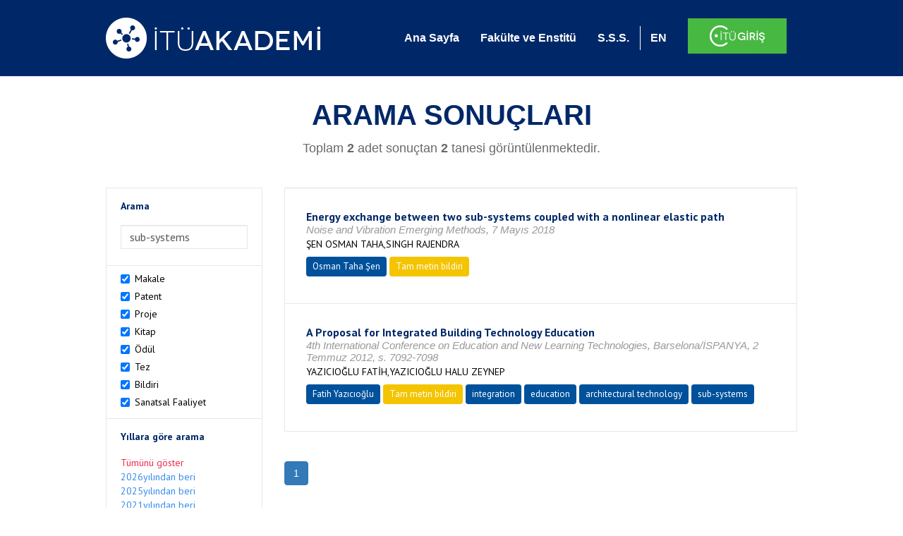

--- FILE ---
content_type: text/html; charset=utf-8
request_url: https://akademi.itu.edu.tr/search-results?st=sub-systems
body_size: 10122
content:


<!DOCTYPE html>

<html xmlns="http://www.w3.org/1999/xhtml">
<head><meta charset="utf-8" /><meta http-equiv="X-UA-Compatible" content="IE=edge" /><meta name="viewport" content="width=device-width, initial-scale=1" /><title>
	İTÜ AKADEMİ
</title><link href="//uicc.itu.edu.tr/akademi/v2/r5/lib/css/bootstrap.min.css" rel="stylesheet" type="text/css" /><link href="//uicc.itu.edu.tr/akademi/v2/r5/lib/OwlCarousel2-2.2.1/assets/owl.carousel.min.css" rel="stylesheet" type="text/css" /><link href="//uicc.itu.edu.tr/akademi/v2/r5/lib/OwlCarousel2-2.2.1/assets/owl.theme.default.min.css" rel="stylesheet" type="text/css" /><link href="//uicc.itu.edu.tr/akademi/v2/r5/lib/css/akademi-font-icons.css" rel="stylesheet" type="text/css" /><link href="//uicc.itu.edu.tr/portal/v3.0/css/nyroModal.css" rel="stylesheet" type="text/css" /><link href="//uicc.itu.edu.tr/akademi/v2/r5/lib/css/style.css" rel="stylesheet" type="text/css" /><link href="//uicc.itu.edu.tr/akademi/v2/r5/lib/css/custom-admin.css" rel="stylesheet" type="text/css" /><link href="//uicc.itu.edu.tr/akademi/v2/r5/lib/css/favicon.ico" rel="shortcut icon" />

    <!-- Global site tag (gtag.js) - Google Analytics -->
    <script async src="https://www.googletagmanager.com/gtag/js?id=UA-117437389-1"></script>
    <script>
        window.dataLayer = window.dataLayer || [];
        function gtag() { dataLayer.push(arguments); }
        gtag('js', new Date());

        gtag('config', 'UA-117437389-1');
    </script>


    
    <style>
        .arastirmaci {
            padding:15px;
        }
        /*.arastirmaci .title {
            font-size: 15px;
            margin-top:5px;
        }*/
        .arastirmaci li:last-child {
            width: auto;
        }
        .arastirmaci .name{
            width: 139px;
            white-space: nowrap; 
            overflow: hidden;
            text-overflow: ellipsis; 
        }
        /*.arastirmaci .name {
            font-size: 15px;
        }*/
        .statistics {
            min-height: 160px;
        }

            .statistics .title {
                color: #002868;
                margin-bottom: 10px;
            }

                .statistics .title + p {
                    font-size: 18px;
                }

        .active-year {
            color: #ed2a4f !important;
            text-decoration: none !important;
        }

        .tbSpan {
            width: 40%;
            margin: 3px;
        }

        /*.etiket .btn {
            color: white !important;
            text-decoration: none;
            font-size: 13px;
            padding: 4px 8px;
        }

        .etiket .keyword {
        float:none !important;
        margin-right:4px !important;
        }

        .entity-extensions.etiket .btn {
            margin-right:0px;
        }*/

            .etiket .btn a {
                color: white !important;
                text-decoration: none;
                height: auto;
            }

        .btn-paper {
            background-color: #2f97de;
        }

        .btn-patent {
            background-color: darkorange;
        }

        .btn-research-group {
            background-color: #00519b;
        }

        .btn-project {
            background-color: #00519b;
        }

        .btn-book {
            background-color: #2fcc71;
        }

        .btn-reward {
            background-color: rgb(241, 92, 128);
        }

        .btn-membership {
            background-color: #7bb0cf;
        }

        .btn-workexperience {
            background-color: #00519b;
        }

        .btn-thesis {
            background-color: #7bb0cf;
        }

        .btn-proceeding {
            background-color: #f4c400;
        }

        .btn-lisans {
            background-color: #7bb0cf;
        }

        .btn-graduate {
            background-color: #7bb0cf;
        }

        .btn-doktora {
            background-color: #2f97de;
        }

        .btn-editorship {
            background-color: #2f97de;
        }

        .btn-artistic-activity {
            background-color: #8d3faf;
        }

        .btn-refereeing {
            background-color: #7bb0cf;
        }


        .et-paper {
            background-color: #2f97de;
        }

        .et-patent {
            background-color: darkorange;
        }

        .et-research-group {
            background-color: #00519b;
        }

        .et-project {
            background-color: #00519b;
        }

        .et-book {
            background-color: #2fcc71;
        }

        .et-reward {
            background-color: rgb(241, 92, 128);
        }

        .et-membership {
            background-color: #7bb0cf;
        }

        .et-workexperience {
            background-color: #00519b;
        }

        .et-thesis {
            background-color: #7bb0cf;
        }

        .et-proceeding {
            background-color: #f4c400;
        }

        .et-lisans {
            background-color: #7bb0cf;
        }

        .et-graduate {
            background-color: #7bb0cf;
        }

        .et-doktora {
            background-color: #2f97de;
        }

        .et-editorship {
            background-color: #2f97de;
        }

        .et-artistic-activity {
            background-color: #8d3faf;
        }

        .et-refereeing {
            background-color: #7bb0cf;
        }

        body {
            margin-bottom: 700px;
        }
    </style>
</head>
<body id="main">
    <form method="post" action="./search-results?st=sub-systems" id="form1">
<div class="aspNetHidden">
<input type="hidden" name="__EVENTTARGET" id="__EVENTTARGET" value="" />
<input type="hidden" name="__EVENTARGUMENT" id="__EVENTARGUMENT" value="" />
<input type="hidden" name="__VIEWSTATE" id="__VIEWSTATE" value="yfx30NM2ZAnrWfUuu5zLQiYkDDUz1Ur/IsK2jOQm64xgAq8eHmXvdTS1AVXwfYAH3UbFnTHdMkTQS84GZ+rzIT9JQ3QA/1bv9wlB/phvqZch7Fq0685Sy+81xpsexZ1Meh/Lv3mh0Bn9+FdrJwWw2I9sV38O+1YmvmViGy+d37Ri6uFk5QcgwdkIBDn2c5ncSMDeX9uYjPllfDNCF7ZwrI37o63AJ/Vrrsbho86VvH+iw3JMSgKWjGYz+8iBTK5Mu9YBWUWv9K8IxoJmeYg/CdmhAf9K189KYYZswnx0CGqLXjONDblKxp1t5eY7AtrO6bqKOWyqgcZtGvjEmMfpRyOtFNRz/yC1JffylJuEyB+kGAvcmaVBGnvo92UXUNLev/oOWsS4icCgxioxfaA8cpyuFrG7OfvL7Xc5vPXWyPZ5AfbdrXq2GKHXgeLS5TWru/z05AzuUAUrmLXulNCtt/Cs+j7iXc0qHacy6bI0y9F+wCGT5BfoEhKvZ28aq2h6d8XzgQ31XVTq7NXnApcDjBFu1omAwJBSqZEDtOTiuSZD2Wd8flTjED9Sbn/M9PBHn8eXqN0MN9pJjzYcIBdZgRsTlcUhEj0vtotatJYXvko7iesm01WhVj/rXdGNzq8sAXREDi28jCc/lPd5inMw0Us8oaMt2aVzwjTweC+u95F2zxPVpAgIhMAM+Btrm5C+MSMGux9IbqY6YCBDTSAZtqH8sECZSdv1PoUNi3i5sz86bm5GZzBw6xp6dDXgg1LthP11D5OKR3pbDVJSNBioH52oEiljmF8ho2CJ/[base64]/1Eph7Av8SCKJQa17T+aK6oC2kv12bK2iNScVkWVHh+3m4QBpulIFYwInCGzYNj1B/HUUaO79zr0XaT8kN+w4ngFVJJeYqY8jGQURhNTlB7SPYP6e/ZVEaG3W6+u2+OnwQAjsgQ32JDDvo1pTNLcJW4HM0aROuRLRz5vZuW2jGh57y3MmAgq6+08Stz/lZI+ob/[base64]/JPVLRAUQujiugX3BGfpMxYw6o/dSziCi4xaruqxJua8rOLYV3Y8b8kDSODTPrS/jESAl9DejrKdQ2G/PvnjIvC77nc1pkSO83g11VMejnL5+7Onzi8qixtsL5ExaL5ZSLw/hZINL8UYvsMD26XBnjZClW1TBUlpAfW5YuV7tl06uYB2GdEP8L/[base64]/NSy9yLX2x4SDtUe6U7I/lCebwP0zMoTtwnhs3K8x3LKO0vJBY6EmvGd1wM+yNYOe0bG55wIXnl1YtbfFejylaN0MQcPDbtnrqi/U/06QBbQyEo6AfrYr2M+MHSjMWmK8mVfig50azM08Jryo1G3TiwAop7A4C/d144E8DhGaU9o4sjtXLRRClXvRe1yBdOFiWsU3eacGPAdk+HBXZuP4kLDl2bDQYAckKDc3uCalQlecUSTuwROJSma2T8zTruQVLmDDPbJApoHtHvXyZtl7yyw93fg+7GWN+0Q9OEvMRbFyw0Ac4MVzCk/yJZNzcMQqoTikE+vdQz377QosfSrNZuI3H46+9qclgVxykds1cCiZbVieYpT3oWHRzusyPwwsVRUE3t/YxIK7rInn9BmK0H+EWFaSdA4PF+kDi7Yw10JmziZw0ddn7ENHEclJZhO7d+BgcvXQE/pjSeoPIjUSz94nT4+zmWRL4+uto1IQhzrBgucWcVy8ZuZBocof7Obbq50yM4mnWPeZdPVuZYBP/cnWNX/tJNUEpuR3mnegTBxUwVOVli0dUii8vc2SjKFsq8/2fV99dVVHNJ+Rgx1Zv5hD5q9kZuDoycSZrFsP/bFubcA/MWdJUCwA4zjUBJs8vVpsxcSfaxiWFfjeetUlMP8SZr+ezuuU5a/eiaajUJjzTuMBJjT/PaSzh7NTJORIR8sZ9yHmXgIMzXpxCtZTmVnC7AKCNrioWU08wWzsn08rqwKdXqLptm3NneU2CjtdxKyA/s3ZEbku/0XURtxqsSzt6hBFXTL9dnXzDGoc/MpxIqeN85OiycyVwzF1aQQie3EWtkJUe8z2r1UaWom+toJ" />
</div>

<script type="text/javascript">
//<![CDATA[
var theForm = document.forms['form1'];
if (!theForm) {
    theForm = document.form1;
}
function __doPostBack(eventTarget, eventArgument) {
    if (!theForm.onsubmit || (theForm.onsubmit() != false)) {
        theForm.__EVENTTARGET.value = eventTarget;
        theForm.__EVENTARGUMENT.value = eventArgument;
        theForm.submit();
    }
}
//]]>
</script>


<div class="aspNetHidden">

	<input type="hidden" name="__VIEWSTATEGENERATOR" id="__VIEWSTATEGENERATOR" value="261936C6" />
</div>
        <div>
            <nav class="navbar navbar-default navbar-fixed-top">
                <div class="container">
                    <div class="navbar-header">
                        <button type="button" class="navbar-toggle collapsed" data-toggle="collapse" data-target="#navbar-collapse" aria-expanded="false">
                            <span class="sr-only">Toggle navigation</span>
                            <span class="icon-bar"></span>
                            <span class="icon-bar"></span>
                            <span class="icon-bar"></span>
                        </button>
                        <div class="nav-flag"></div>
                        <a href='/'>
                            <img id="imgLogo" class="img-responsive" src="//uicc.itu.edu.tr/akademi/v2/r5/lib/img/itu-akademi.png" alt="İTÜ Akademi" />
                        </a>
                        <div class="clearfix"></div>
                    </div>
                    <div class="collapse navbar-collapse" id="navbar-collapse" style="line-height: 108px;">
                        <ul class="nav navbar-nav">
                            <li class="active"><a href="/">Ana Sayfa</a></li>
                            <li><a href="/fakulte-enstitu">Fakülte ve Enstitü</a></li>
                            <li class="mega-dropdown-mobil1" style="display: none;">
                                <a href="/raporlar/" class="dropdown-toggle" data-toggle="dropdown" data-submenu>RAPORLAR <span class="caret"></span></a>
                                <ul class="dropdown-menu">
                                    <li class="dropdown-submenu">
                                        <a tabindex="0">BİLİMSEL YAYINLAR</a>
                                        <ul class="dropdown-menu">
                                            <li class="dropdown-submenu">
                                                <a tabindex="0">RAPORLAR</a>
                                                <ul class="dropdown-menu">
                                                    <li><a href="#">Kurumun Yıllara Göre Yayın Dağılımı</a></li>
                                                    <li><a href="#">Birimlerin Yıllara Göre Yayın Dağılımı</a></li>
                                                    <li><a href="#">Birimlerin Türlere Göre Yayın Dağılımı</a></li>
                                                    <li><a href="#">Alanlara Göre Yayın Sayılarının Dağılımı</a></li>
                                                    <li><a href="#">Ulusal ve Uluslararası İşbirlikleri ile Üretilen Yayınlar</a></li>
                                                </ul>
                                            </li>
                                            <li class="dropdown-submenu">
                                                <a tabindex="1">İSTATİSTİKLER</a>
                                                <ul class="dropdown-menu">
                                                    <li><a href="#">Öğretim Üyesi Başına Yayın Sayıları</a></li>
                                                    <li><a href="#">Yayınlardaki Yazar Sayısı</a></li>
                                                    <li><a href="#">ISI İndekslerine Giren Dergilerde En Fazla Yayın Yapan Akademisyenler</a></li>
                                                    <li><a href="#">Diğer Dergilerde En Fazla Yayın Yapan Akademisyenler</a></li>
                                                    <li><a href="#">Uluslararası Kongrelerde En Fazla Bildiri Sunan Akademisyenler</a></li>
                                                    <li><a href="#">Ulusal Kongrelerde En Fazla Bildiri Sunan Akademisyenler</a></li>
                                                    <li><a href="#">En Fazla Kitap Yazan Akademisyenler</a></li>
                                                </ul>
                                            </li>
                                        </ul>
                                    </li>
                                    <li class="dropdown-submenu">
                                        <a tabindex="1">BİLİMSEL PROJELER</a>
                                        <ul class="dropdown-menu">
                                            <li class="dropdown-submenu">
                                                <a tabindex="0">RAPORLAR</a>
                                                <ul class="dropdown-menu">
                                                    <li><a href="#">xx</a></li>
                                                    <li><a href="#">yy</a></li>
                                                    <li><a href="#">aa</a></li>
                                                    <li><a href="#">bb</a></li>
                                                    <li><a href="#">cc</a></li>
                                                </ul>
                                            </li>
                                        </ul>
                                    </li>
                                    <li><a href="#">ATIFLAR & TANINIRLIK</a></li>
                                    <li><a href="#">PATENT</a></li>
                                    <li><a href="#">ÖDÜLLER</a></li>
                                    <li><a href="#">BİLİMSEL FAALİYETLER</a></li>
                                    <li><a href="#">BİLİMSEL ETKİNLİKLER</a></li>
                                    <li><a href="#">PERSONEL</a></li>
                                </ul>
                            </li>
                            <li class="mega-dropdown1" style="display: none;">
                                
                                <a href="#clickReports" data-toggle="collapse" class="collapse" aria-expanded="false" aria-controls="clickReports" data-submenu>RAPORLAR <span class="caret"></span></a>
                                
                                <div class="dropdown-menu mega-dropdown-menu collapse" id="clickReports">
                                    <div class="container" id="reports">
                                        

                                        

                                        

                                        
                                    </div>
                                </div>
                            </li>
                            <li><a href="/sss">S.S.S.</a></li>
                            <li class="lng">
                                
                                <a id="lbEnglish" href="javascript:__doPostBack(&#39;ctl00$lbEnglish&#39;,&#39;&#39;)">EN</a>

                                
                                
                                
                                
                            </li>
                            <li class="singin"><a href="https://portal.itu.edu.tr/apps/akademik/" target="_blank">
                                <img src="//uicc.itu.edu.tr/akademi/v2/r5/lib/img/itu-giris.png" /></a></li>
                        </ul>
                    </div>
                </div>
            </nav>

            
    <div class="statistics">
        <div class="wrapper">
            <div class="container">
                <h1 class="title">ARAMA SONUÇLARI</h1>
                <p>
                    <span id="ContentPlaceHolder1_lbResult" style="color:DimGray;">Toplam <b>2</b> adet sonuçtan <b>2</b> tanesi görüntülenmektedir.</span>
                </p>
                <div class="clearfix"></div>
            </div>
        </div>

        
    </div>

    <div class="container">
        <div class="row">
            <div class="col-xs-12 col-md-3 search-filter">
                <table class="table table-bordered">
                    <tbody>
                        <tr>
                            <td>
                                <h4>Arama</h4>
                                <div class="form-group">
                                    <label class="sr-only" for="inputSearch">>Arama</label>
                                    <input name="ctl00$ContentPlaceHolder1$tbSearch" type="text" value="sub-systems" id="ContentPlaceHolder1_tbSearch" class="form-control textbox" />
                                </div>
                            </td>
                        </tr>
                        <tr>
                            <td style="text-align: left">
                                
                                        <div class="checkbox-inline">
                                            <label>
                                                <input type="checkbox" class="checkbox-inline entityType" checked value='1'> Makale </input>
                                            </label>
                                        </div>
                                        <br />
                                    
                                        <div class="checkbox-inline">
                                            <label>
                                                <input type="checkbox" class="checkbox-inline entityType" checked value='2'> Patent </input>
                                            </label>
                                        </div>
                                        <br />
                                    
                                        <div class="checkbox-inline">
                                            <label>
                                                <input type="checkbox" class="checkbox-inline entityType" checked value='4'> Proje </input>
                                            </label>
                                        </div>
                                        <br />
                                    
                                        <div class="checkbox-inline">
                                            <label>
                                                <input type="checkbox" class="checkbox-inline entityType" checked value='5'> Kitap </input>
                                            </label>
                                        </div>
                                        <br />
                                    
                                        <div class="checkbox-inline">
                                            <label>
                                                <input type="checkbox" class="checkbox-inline entityType" checked value='6'> Ödül </input>
                                            </label>
                                        </div>
                                        <br />
                                    
                                        <div class="checkbox-inline">
                                            <label>
                                                <input type="checkbox" class="checkbox-inline entityType" checked value='9'> Tez </input>
                                            </label>
                                        </div>
                                        <br />
                                    
                                        <div class="checkbox-inline">
                                            <label>
                                                <input type="checkbox" class="checkbox-inline entityType" checked value='10'> Bildiri </input>
                                            </label>
                                        </div>
                                        <br />
                                    
                                        <div class="checkbox-inline">
                                            <label>
                                                <input type="checkbox" class="checkbox-inline entityType" checked value='15'> Sanatsal Faaliyet </input>
                                            </label>
                                        </div>
                                        <br />
                                    
                                <input type="hidden" name="ctl00$ContentPlaceHolder1$hdTypes" id="ContentPlaceHolder1_hdTypes" value="1|2|4|5|6|9|10|15|" />
                            </td>
                        </tr>
                        <tr>
                            <td style="text-align: left">
                                <h4>Yıllara göre arama</h4>
                                <ul class="list list-unstyled">
                                    <li id="liYear0">
                                        <a href="javascript:__doPostBack(&#39;ctl00$ContentPlaceHolder1$ctl00&#39;,&#39;&#39;)">Tümünü göster</a>
                                    </li>
                                    <li id="liYear1">
                                        <a href="javascript:__doPostBack(&#39;ctl00$ContentPlaceHolder1$ctl01&#39;,&#39;&#39;)">2026yılından beri</a>
                                    </li>
                                    <li id="liYear2">
                                        <a href="javascript:__doPostBack(&#39;ctl00$ContentPlaceHolder1$ctl02&#39;,&#39;&#39;)">2025yılından beri</a>
                                    </li>
                                    <li id="liYear3">
                                        <a href="javascript:__doPostBack(&#39;ctl00$ContentPlaceHolder1$ctl03&#39;,&#39;&#39;)">2021yılından beri</a>
                                    </li>
                                </ul>
                                <p><a id="yearSpan" href="javascript:;" onclick='$("#dvSpan").show()' style="color: #358aed; text-decoration: none">Özel Aralık Girişi</a></p>
                                <div id="dvSpan" style="display: flex">
                                    <input name="ctl00$ContentPlaceHolder1$tbMinYear" type="text" id="ContentPlaceHolder1_tbMinYear" class="form-control textbox tbSpan" />
                                    
                                    <input name="ctl00$ContentPlaceHolder1$tbMaxYear" type="text" id="ContentPlaceHolder1_tbMaxYear" class="form-control textbox tbSpan" />
                                </div>
                            </td>
                        </tr>
                        <tr>
                            <td>
                                <input type="submit" name="ctl00$ContentPlaceHolder1$btSearch" value="Arama" id="ContentPlaceHolder1_btSearch" class="btn btn-default" style="background: #00519b; color: #ffffff; padding: 0px 20px; width: 100%;" />
                            </td>
                        </tr>
                    </tbody>
                </table>
            </div>
            <div class="col-xs-12 col-md-9">
                
                
                <div class="clearfix"></div>
                <div class="type3">
                    
                            <table class="table table-bordered">
                                <tbody>
                        
                            <tr>
                                <td>
                                     <div class="entity-main">
<div class="title">Energy exchange between two sub-systems coupled with a nonlinear elastic path</div>
<div class="other">Noise and Vibration Emerging Methods, 7 Mayıs 2018</div> 
<div class="authors">ŞEN OSMAN TAHA,SINGH RAJENDRA</div>
</div>
<div class="entity-extensions etiket">
<span class="btn btn-itu hide-public"><a href="/senos/" target="_blank">Osman Taha Şen</a></span>
<span class="btn type  et-proceeding">Tam metin bildiri</span>

</div>
                                    
                                </td>
                            </tr>
                        
                            <tr>
                                <td>
                                     <div class="entity-main">
<div class="title">A Proposal for Integrated Building Technology Education</div>
<div class="other">4th International Conference on Education and New Learning Technologies, Barselona/İSPANYA, 2 Temmuz 2012, s. 7092-7098</div> 
<div class="authors">YAZICIOĞLU FATİH,YAZICIOĞLU HALU ZEYNEP</div>
</div>
<div class="entity-extensions etiket">
<span class="btn btn-itu hide-public"><a href="/yaziciogluf/" target="_blank">Fatih Yazıcıoğlu</a></span>
<span class="btn type  et-proceeding">Tam metin bildiri</span>
<span class='keyword btn'><a href='/search-results?st=integration' >integration</a></span><span class='keyword btn'><a href='/search-results?st=education' >education</a></span><span class='keyword btn'><a href='/search-results?st=architectural technology' >architectural technology</a></span><span class='keyword btn'><a href='/search-results?st=sub-systems' >sub-systems</a></span>
</div>
                                    
                                </td>
                            </tr>
                        
                            </tbody>
                            </table>
                        
                    
                    <ul id="ContentPlaceHolder1_paging" class="pagination">
                        
                        
                        
                        <li id="ContentPlaceHolder1_li3" class="active"><a href="search-results?st=sub-systems&cp=1&ps=20&et=">
                            <span id="ContentPlaceHolder1_lb3">1</span></a></li>
                        
                        
                        
                    </ul>
                </div>
            </div>
        </div>
    </div>



            <footer>
                <div class="container">
                    <div class="row">
                        <div class="col-md-10 col-lg-10 address">
                            <h2>İLETİŞİM BİLGİLERİ</h2>
                            <p>İstanbul Teknik Üniversitesi Rektörlüğü İTÜ Ayazağa Kampüsü Rektörlük Binası, Maslak-Sarıyer / İstanbul Tel: +90 212 285 3930</p>
                        </div>
                        <div class="col-md-2 col-lg-2 logo">
                            <a href="http://www.itu.edu.tr/" target="_blank">
                                <img src="//uicc.itu.edu.tr/akademi/v2/r5/lib/img/itu.png" alt="İstanbul Teknik Üniversitesi" />
                            </a>
                        </div>
                    </div>
                </div>
                <div class="footer-map">
                    
                </div>
                <div class="footer">
                    <div class="container">
                        <div class="row">
                            <div class="col-xs-12 col-sm-6 text">
                                <div class="footer-wrapper">
                                    <div class="middle">
                                        <p>İTÜ Bilgi İşlem Daire Başkanlığı ürünüdür © 2021 </p>
                                    </div>
                                </div>
                            </div>
                            <div class="col-xs-12 col-sm-6 social">
                                <div class="footer-wrapper">
                                    <div class="middle">
                                        <ul>
                                            <li><a href="https://tr-tr.facebook.com/itubidb/" target="_blank"><i class="new-icon-facebook"></i></a></li>
                                            <li><a href="https://twitter.com/itubidb" target="_blank"><i class="new-icon-twitter"></i></a></li>
                                            <li><a href="#" target="_blank"><i class="new-icon-google-plus"></i></a></li>
                                            <li><a href="#" target="_blank"><i class="new-icon-paper-plane"></i></a></li>
                                        </ul>
                                    </div>
                                </div>
                            </div>
                        </div>
                    </div>
                </div>
            </footer>

            <script type="text/javascript" src="//uicc.itu.edu.tr/akademi/v2/r5/lib/js/jquery.min.js"></script>
            <script type="text/javascript" src="//uicc.itu.edu.tr/akademi/v2/r5/lib/js/bootstrap.min.js"></script>

            <script type="text/javascript" src="//uicc.itu.edu.tr/portal/v3.0/js/jquery.nyroModal.custom.js"></script>

            <script type="text/javascript" src="//uicc.itu.edu.tr/akademi/v2/r5/lib/js/bootstrap-submenu.min.js"></script>
            <script type="text/javascript" src="//uicc.itu.edu.tr/akademi/v2/r5/lib/js/megamenu.js"></script>
            <script>
                $(document).ready(function () {

                    $('.nyroModal').nyroModal();


                    //menü içerisine active class'ı verebilmek için yazıldı - START
                    var pathname = location.pathname;

                    if (pathname != "/") {
                        $(".nav .active").removeClass("active");
                        $("nav a").each(function () {
                            if (this.href.indexOf(pathname) > -1) {
                                $(this).parent().addClass("active");
                            }
                        });
                    }
                    //menü içerisine active class'ı verebilmek için yazıldı - END


                    $nav = $('*[data-nav="nav1"]');
                    if ($nav.length !== 0) {
                        $nav.addClass("active");
                        $nav.click();
                    }

                });

                var navFlgHtml = $("#navbar-collapse .nav-flag").html();

                $(window).resize(function () {
                    WindowChageForFlag();
                }).trigger('resize');

                function WindowChageForFlag() {
                    if ($(window).width() < 768) {
                        $("#navbar-collapse .nav-flag").html("");
                        $(".navbar-header .nav-flag").html(navFlgHtml);
                    } else {
                        $(".navbar-header .nav-flag").html("");
                        $("#navbar-collapse .nav-flag").html(navFlgHtml);
                    }
                };

            </script>
            
    <script type="text/javascript">
        $(document).on('change', '.entityType', function () {
            var hdType = $('#ContentPlaceHolder1_hdTypes');
            if (this.checked) {
                hdType.val(hdType.val() + this.value + '|');
                console.log(hdType.val());
            }
            else {
                hdType.val(hdType.val().replace(this.value + '|', ''));
                console.log(hdType.val());
            }
        });

        $(document).ready(function () {
            var minYear = 0;
            var maxYear = 0;
            $("#dvSpan").hide();
            if(maxYear != 0)
            {
                $('#yearSpan').addClass("active-year");
                $("#dvSpan").show();
            }
            else
            {
                if(minYear == 0)
                    $('#liYear0 a').addClass("active-year");
                else if(minYear == 2026)
                    $('#liYear1 a').addClass("active-year");            
                else if(minYear == 2025)
                    $('#liYear2 a').addClass("active-year");
                else if(minYear == 2021)
                    $("#liYear3 a").addClass("active-year");
                else
                {
                    $('#yearSpan').addClass("active-year");
                    $("#dvSpan").show();
                }
            }
        });
    </script>

    <script type="text/javascript">
     
        $(document).ready(function () {
            //turkce'ye çevirirken
            var path = window.location.href.replace("/en/","/");
            $(".nav-flag a.flag-tr").attr("href", path);

            var array = window.location.href.split("/");
            var newArray = [];
            newArray[0] = array[0];
            newArray[1] = array[1];
            newArray[2] = array[2];
            newArray[3] = "en";
            newArray[4] = array[3];
            
            var lastPathEN = newArray.join("/").toString();
            //alert(lastPathEN);
            $(".nav-flag a.flag-en").attr("href", lastPathEN);
        });
    </script>
   

        </div>
    </form>
</body>
</html>
